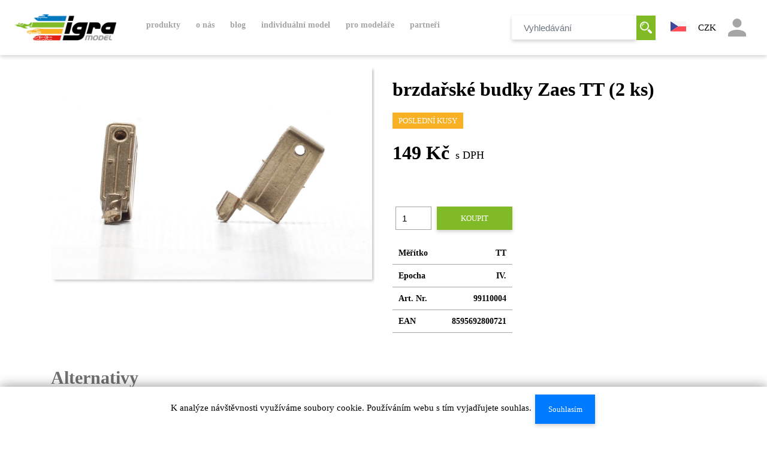

--- FILE ---
content_type: text/html; charset=utf-8
request_url: https://www.igramodel.cz/eshop/detail-produktu/42490
body_size: 8400
content:
<!DOCTYPE HTML>
<html>
<head>
    <script>dataLayer = [];</script>
    <meta http-equiv="Content-Type" content="text/html; charset=UTF-8">
    <meta name="author" content="Igramodel.cz">
    <meta name="copyright" content="IgraModel.cz">
    <meta name="viewport" content="device-width, initial-scale=1.0, minimum-scale=0.7, target-densityDpi=device-dpi">
    <!--EDIT-->
    <title>brzdařské budky Zaes TT (2 ks) | Igra Model s.r.o.</title>
    <meta property="og:type" content="website">
    <meta property="og:url" content="https://www.igramodel.cz/detail-produktu/42490">
    <meta property="og:title" content="brzdařské budky Zaes TT (2 ks) | Igra Model s.r.o.">
    <meta property="og:description" content="brzdařské budky Zaes TT (2 ks)">
    <meta name="description" content="brzdařské budky Zaes TT (2 ks)">

    <!-- favicon -->
    <link rel="apple-touch-icon" sizes="180x180" href="/front/assets/favicons/apple-touch-icon.png">
    <link rel="icon" type="image/png" sizes="32x32" href="/front/assets/favicons/favicon-32x32.png">
    <link rel="icon" type="image/png" sizes="16x16" href="/front/assets/favicons/favicon-16x16.png">
    <link rel="mask-icon" href="/front/assets/favicons/safari-pinned-tab.svg" color="#5bbad5">
    <meta name="msapplication-TileColor" content="#ffc40d">
    <meta name="theme-color" content="#ffffff">
    <link rel="icon" type="image/ico" href="/front/assets/favicons/favicon.ico">
    <link rel="shortcut icon" type="image/x-icon" href="/favicon.ico">
    <!-- /favicon -->
    <!--facebook opengraph-->
    <meta property="og:image:height" content="447">
    <meta property="og:image:width" content="854">
    <meta property="og:description" content="">
    <meta property="og:title" content="Igra Model s.r.o.">
    <meta property="og:image" content="">
    <meta property="og:url" content="">
    <!--/facebook opengraph-->
    <link rel="stylesheet" type="text/css" href="/front/dist/css/style.css?v=1.08" media="all">
</head>
<body class="home ">
<nav class="navbar navbar-light fixed-top navbar-expand-xl main-navbar">
    <div class="navbar-container container">
        <a class="navbar-brand" href="/">
            <img src="/front/assets/img/Igra_Model_Logo2x.png" alt="IgraModel"> <!-- igra_10_let_resize.png -->
        </a>
        <button class="navbar-toggler" type="button" data-toggle="collapse" data-target="#navbarSupportedContent"
                aria-controls="navbarSupportedContent" aria-expanded="false" aria-label="Toggle navigation">
            <span class="navbar-toggler-icon"></span>
        </button>
        <div class="collapse navbar-collapse" id="navbarSupportedContent">
            <div class="mainmenu">
                <div class="component component-menu">
            <ul class="menu menu-level-1">
            <li class="menu-item-katalog-produktu menu-item item-">
            <a
                    href="/eshop/katalog"
                    class="nav-link 
                    "
                " target="_self">produkty</a>
            <ul class="menu menu-level-2">

    <li class="menu-item-1P00000101 menu-item">
        <a href="/kategorie/stavby">Stavby</a>
        <ul class="menu-level-3">
                    <li class="menu-item">
                        <a href="/kategorie/stavby-drazni">
                            Drážní
                        </a>
                    </li>
                    <li class="menu-item">
                        <a href="/kategorie/stavby-civilni">
                            Civilní
                        </a>
                    </li>
                    <li class="menu-item">
                        <a href="/kategorie/stavby-prumyslove">
                            Průmyslové
                        </a>
                    </li>
                    <li class="menu-item">
                        <a href="/kategorie/stavby-mosty">
                            Mosty
                        </a>
                    </li>
                    <li class="menu-item">
                        <a href="/kategorie/stavby-doplnky">
                            Doplňky
                        </a>
                    </li>
        </ul>
    </li>
<a href="/eshop/katalog" class="btn all-products d-none d-lg-block">
    Všechny produkty
    </a>
    <li class="menu-item-2P00000101 menu-item">
        <a href="/kategorie/auta">Auta</a>
        <ul class="menu-level-3">
                    <li class="menu-item">
                        <a href="/kategorie/auta-nakladni">
                            Nákladní
                        </a>
                    </li>
                    <li class="menu-item">
                        <a href="/kategorie/auta-osobni">
                            Osobní
                        </a>
                    </li>
                    <li class="menu-item">
                        <a href="/kategorie/auta-igra-kit">
                            Igra Kit
                        </a>
                    </li>
        </ul>
    </li>
<a href="/eshop/katalog" class="btn all-products d-none d-lg-block">
    Všechny produkty
    </a>
    <li class="menu-item-3P00000101 menu-item">
        <a href="/kategorie/vagony">Vagóny</a>
        <ul class="menu-level-3">
                    <li class="menu-item">
                        <a href="/kategorie/vagony-osobni">
                            Osobní
                        </a>
                    </li>
                    <li class="menu-item">
                        <a href="/kategorie/vagony-nakladni">
                            Nákladní
                        </a>
                    </li>
        </ul>
    </li>
<a href="/eshop/katalog" class="btn all-products d-none d-lg-block">
    Všechny produkty
    </a>
    <li class="menu-item-4P00000101 menu-item">
        <a href="/kategorie/doplnky">Doplňky</a>
        <ul class="menu-level-3">
                    <li class="menu-item">
                        <a href="/kategorie/doplnky-kontejnery">
                            Kontejnery
                        </a>
                    </li>
        </ul>
    </li>
<a href="/eshop/katalog" class="btn all-products d-none d-lg-block">
    Všechny produkty
    </a>
    <li class="menu-item-1W60000101 menu-item">
        <a href="/kategorie/dm-diecast-masters">DM Diecast Masters</a>
        <ul class="menu-level-3">
                    <li class="menu-item">
                        <a href="/kategorie/dm-diecast-masters-h0-series-1-87">
                            H0 series (1:87)
                        </a>
                    </li>
                    <li class="menu-item">
                        <a href="/kategorie/dm-diecast-masters-elite-tt-1-125">
                            Elite "TT" (1:125)
                        </a>
                    </li>
                    <li class="menu-item">
                        <a href="/kategorie/dm-diecast-masters-collection-1-16">
                            Collection 1:16
                        </a>
                    </li>
                    <li class="menu-item">
                        <a href="/kategorie/dm-diecast-masters-collection-1-32">
                            Collection 1:32
                        </a>
                    </li>
                    <li class="menu-item">
                        <a href="/kategorie/dm-diecast-masters-g-1-25">
                            G (1:25)
                        </a>
                    </li>
                    <li class="menu-item">
                        <a href="/kategorie/dm-diecast-masters-collection-1-25">
                            Collection 1:25
                        </a>
                    </li>
                    <li class="menu-item">
                        <a href="/kategorie/dm-diecast-masters-rc-series">
                            RC series
                        </a>
                    </li>
                    <li class="menu-item">
                        <a href="/kategorie/dm-diecast-masters-collection-1-35">
                            Collection 1:35
                        </a>
                    </li>
                    <li class="menu-item">
                        <a href="/kategorie/dm-diecast-masters-collection-1-50">
                            Collection 1:50
                        </a>
                    </li>
        </ul>
    </li>
<a href="/eshop/katalog" class="btn all-products d-none d-lg-block">
    Všechny produkty
    </a>
    <li class="menu-item-1W50000101 menu-item">
        <a href="/kategorie/nahradni-dily">Náhradní díly</a>
        <ul class="menu-level-3">
        </ul>
    </li>
<a href="/eshop/katalog" class="btn all-products d-none d-lg-block">
    Všechny produkty
    </a>
                <!--button for catalog-->
                </li></ul>
            </li>
            <li class="menu-item-o-nas menu-item item-standard">
            <a
                    href="/obsah/o-nas"
                    class="nav-link "
                " target="_self">o nás</a>
            </li>
            <li class="menu-item-blog menu-item item-">
            <a
                    href="/clanky"
                    class="nav-link 
                    "
                " target="_self">Blog</a>
            <ul class="menu menu-level-2">
            <li class="menu-item-blog menu-item item-standard">
            <a
                    href="/clanky"
                    class="nav-link 
                    "
                " target="_self">blog</a>
            </li>
            <li class="menu-item-blog menu-item item-">
            <a
                    href="/clanky"
                    class="nav-link 
                    "
                " target="_self">Aktuality</a>
                </li></ul>
            </li>
            <li class="menu-item-individualni-model menu-item item-standard">
            <a
                    href="/obsah/individualni-model"
                    class="nav-link "
                " target="_self">Individuální model</a>
            </li>
            <li class="menu-item-pro-modelare menu-item item-">
            <a
                    href="/obsah/pro-modelare"
                    class="nav-link "
                " target="_self">Pro modeláře</a>
            <ul class="menu menu-level-2">
            <li class="menu-item-e-navody menu-item item-">
            <a
                    href="/obsah/e-navody"
                    class="nav-link "
                " target="_self">E-návody</a>
                </li></ul>
            </li>
            <li class="menu-item-partneri menu-item item-">
            <a
                    href="/obsah/partneri"
                    class="nav-link "
                " target="_self">Partneři</a>
            </li>
        </ul>
            </li>
        </ul>
            </li>
        </ul>
                    
                </div>
            </div>
            <ul class="navbar-nav ml-auto menu-controls ">
                <li class="nav-item mr-4 d-none d-lg-flex">
<form class="form-inline" action="/eshop/detail-produktu/42490" method="post" id="frm-vyhledavani-searchForm">
    <input class="form-control search-input" type="search" placeholder="Vyhledávání" name="words" id="frm-vyhledavani-searchForm-words">
    <button type="submit" class="ico-search search-submit-input" value="Vyhledávání" name="search">
        <svg xmlns="http://www.w3.org/2000/svg" xmlns:xlink="http://www.w3.org/1999/xlink"
             viewBox="0 0 19.995 20">
            <defs>
                <style> .cls-1 {
                        fill: #a5a5a5;
                    }

                    .cls-2 {
                        clip-path: url(#clip-path);
                    } </style>
                <clipPath id="clip-path">
                    <rect id="Rectangle_2" data-name="Rectangle 2" class="cls-1" width="19.995"
                          height="20"></rect>
                </clipPath>
            </defs>
            <g id="search" transform="translate(-1135.005 -37)">
                <g id="Group_4" data-name="Group 4" transform="translate(1135.005 37)">
                    <g id="Group_3" data-name="Group 3" class="cls-2">
                        <path id="Path_35" data-name="Path 35" class="cls-1"
                              d="M257.334,254.685l-4.585-4.585a8.793,8.793,0,0,1-2.649,2.649l4.585,4.585a1.873,1.873,0,
                              0,0,2.649-2.649Zm0,0"
                              transform="translate(-237.9 -237.9)"></path>
                    </g>
                </g>
                <path id="Path_36" data-name="Path 36" class="cls-1"
                      d="M14.985,7.493a7.493,7.493,0,1,0-7.493,7.493,7.495,7.495,0,0,0,7.493-7.493Zm-7.493,5.62a5.62,
                      5.62,0,1,1,5.62-5.62,5.627,5.627,0,0,1-5.62,5.62Zm0,0"
                      transform="translate(1135.005 37)"></path>
                <path id="Path_37" data-name="Path 37" class="cls-1"
                      d="M64,68.371h1.249a3.125,3.125,0,0,1,3.122-3.122V64A4.376,4.376,0,0,0,64,68.371Zm0,0"
                      transform="translate(1074.127 -23.878)"></path>
            </g>
        </svg>
    </button>
<input type="hidden" name="_do" value="vyhledavani-searchForm-submit"><!--[if IE]><input type=IEbug disabled style="display:none"><![endif]-->
</form>
                </li>
                <li class="nav-item p-3">
                    <div class="dropdown">
                        <a role="button" id="langMenu" data-toggle="dropdown" href="/eshop/detail-produktu/42490?lang=cs&amp;do=zmenaJazyka">
                            <img src="/front/assets/img/cs-flag.svg" class="lang-flag"
                                 alt="">
                        </a>
                        <div class="dropdown-menu lang-menu" aria-labelledby="langMenu">
                                <a class="dropdown-item" href="/eshop/detail-produktu/42490?lang=en&amp;do=zmenaJazyka">
                                    <img src="/front/assets/img/en-flag.svg" class="lang-flag"
                                         alt="">
                                </a>
                                <a class="dropdown-item" href="/eshop/detail-produktu/42490?lang=de&amp;do=zmenaJazyka">
                                    <img src="/front/assets/img/de-flag.svg" class="lang-flag"
                                         alt="">
                                </a>
                        </div>
                    </div>
                </li>
                    <li class="nav-item p-3">
                        <div class="currencies">
                            <div class="dropdown">
                                <a role="button" id="currencyMenu" data-toggle="dropdown" aria-haspopup="true" aria-expanded="false" href="/eshop/detail-produktu/42490?currency=CZK&amp;do=zmenaMeny">
                                    CZK
                                </a>
                            <div class="dropdown-menu" aria-labelledby="currencyMenu">
                                <a class="dropdown-item" href="/eshop/detail-produktu/42490?currency=EUR&amp;do=zmenaMeny">EUR</a>
                            </div>
                            </div>
                        </div>
                    </li>
                <li class="nav-item p-3">
                    <div class="userlogin">
                        <div class="dropdown">
                            <a id="profileMenu" data-toggle="dropdown" href="/ucet">
                                <span class="profile"></span>
                            </a>
                            <div class="dropdown-menu" aria-labelledby="profileMenu">
                                    <ul>
                                        <li class="dropdown-item">
                                            <a href="/ucet/registrace">
                                                <h6>
                                                    Registrace
                                                </h6>
                                            </a>
                                        </li>
                                        <li class="dropdown-item">
                                            <a  href="/ucet/prihlasit">
                                                <h6>
                                                    Přihlásit
                                                </h6>
                                            </a>
                                        </li>
                                    </ul>
                            </div>
                        </div>
                    </div>
                </li>
            </ul>
        </div>
    </div>
</nav>
<div class="mobile-searchbar d-lg-none">
<form class="form" action="/eshop/detail-produktu/42490" method="post" id="frm-vyhledavaniMobile-searchForm">
    <input class="form-control search-input" type="search" placeholder="Vyhledávání" name="words" id="frm-vyhledavaniMobile-searchForm-words">
    <button type="submit" class="ico-search search-submit-input" value="Vyhledávání" name="search">
        <svg xmlns="http://www.w3.org/2000/svg" xmlns:xlink="http://www.w3.org/1999/xlink"
             viewBox="0 0 19.995 20">
            <defs>
                <style> .cls-1 {
                        fill: #a5a5a5;
                    }

                    .cls-2 {
                        clip-path: url(#clip-path);
                    } </style>
                <clipPath id="clip-path">
                    <rect id="Rectangle_2" data-name="Rectangle 2" class="cls-1" width="19.995"
                          height="20"></rect>
                </clipPath>
            </defs>
            <g id="search" transform="translate(-1135.005 -37)">
                <g id="Group_4" data-name="Group 4" transform="translate(1135.005 37)">
                    <g id="Group_3" data-name="Group 3" class="cls-2">
                        <path id="Path_35" data-name="Path 35" class="cls-1"
                              d="M257.334,254.685l-4.585-4.585a8.793,8.793,0,0,1-2.649,2.649l4.585,4.585a1.873,1.873,0,
                              0,0,2.649-2.649Zm0,0"
                              transform="translate(-237.9 -237.9)"></path>
                    </g>
                </g>
                <path id="Path_36" data-name="Path 36" class="cls-1"
                      d="M14.985,7.493a7.493,7.493,0,1,0-7.493,7.493,7.495,7.495,0,0,0,7.493-7.493Zm-7.493,5.62a5.62,
                      5.62,0,1,1,5.62-5.62,5.627,5.627,0,0,1-5.62,5.62Zm0,0"
                      transform="translate(1135.005 37)"></path>
                <path id="Path_37" data-name="Path 37" class="cls-1"
                      d="M64,68.371h1.249a3.125,3.125,0,0,1,3.122-3.122V64A4.376,4.376,0,0,0,64,68.371Zm0,0"
                      transform="translate(1074.127 -23.878)"></path>
            </g>
        </svg>
    </button>
<input type="hidden" name="_do" value="vyhledavaniMobile-searchForm-submit"><!--[if IE]><input type=IEbug disabled style="display:none"><![endif]-->
</form>
</div>
<div class="main-content">


<div class="container">
    <div class="eshop-katalog-section section first breadcrumbs">

    </div>
    <div class="row">
        <div class="col-md-6">
            <div class="product-detail-image">
                <ul id="image-gallery" class="gallery list-unstyled cS-hidden">
                    <li data-thumb="/files/abra/R7O0000101/R7O0000101.jpg">
                        <a class="lightslider_link" href="/files/abra/R7O0000101/R7O0000101.jpg" data-lightbox="gallery">
                            <img src="/files/abra/R7O0000101/R7O0000101.jpg" alt="">
                        </a>
                    </li>
                </ul>
            </div>
            <p class="mt-5 product-description hidden-xs-down">
                
            </p>
        </div>

        <div class="col-md-6">
            <div class="product-detail-info not-b2b">
                <h1>brzdařské budky Zaes TT (2 ks)</h1>
                <div class="storage last-pieces">
                    <span>Poslední kusy</span>
                </div>
                <div class="price mb-4">
                    <div class="customer-price price-row">
                        <span class="price-currency">
                            149 Kč
                        </span>
                        <span class="tax-rate">
                            s DPH
                        </span>
                    </div>
                    <div class="b2b-price price-row">
                    </div>
                </div>
<form class="basket-form ajax" action="/eshop/detail-produktu/42490" method="get" id="frm-catalogDetail-addToBasketForm-addToBasketForm">
    <div class="basket-count">
        <label for="basketFormCount">Množství:</label>
        <input id="basketFormCount" type="number" name="count" max="10" min="1" required data-nette-rules='[{"op":":filled","msg":"This field is required."},{"op":":integer","msg":"Please enter a valid integer."},{"op":":integer","msg":"pravidlo_pocet_kusu"},{"op":":max","msg":"pravidlo_maximum_kusu","arg":10},{"op":":min","msg":"pravidlo_minimum_kusu","arg":1}]' value="1">
    </div>
    <button type="submit" class="btn green" name="_submit">Koupit</button>
<input type="hidden" name="do" value="catalogDetail-addToBasketForm-addToBasketForm-submit"><!--[if IE]><input type=IEbug disabled style="display:none"><![endif]-->
</form>
                <table class="table-borderless mt-4">
                    <tbody>
                    <tr>
                        <th>Měřítko</th>
                        <th class="text-right">TT</th>
                    </tr>
                        <tr>
                            <th>Epocha</th>
                            <th class="text-right">IV.</th>
                        </tr>
                    <tr>
                        <th>Art. Nr.</th>
                        <th class="text-right">99110004</th>
                    </tr>
                    <tr>
                        <th>EAN</th>
                        <th class="text-right">8595692800721</th>
                    </tr>
                    </tbody>
                </table>
                <p class="mt-5 hidden-xs-up">
                    

                </p>
                <br>
            </div>
        </div>
    </div>
    <div class="row similar-products-row">
        <div class="col-12">
        <h2>Alternativy</h2>
        </div>
                <div class="col-md-4 similar-product ">

<div class="product">
    <div class="product-img">
        <div class="product-states">
            <div class="text-states-box">
        </div>
            <div class="states ml-4">
                <span class="state soldout"></span>
            </div>
            <div class="product-labels">
                    <div class="product-epoch">
                        <p>VI.</p>
                    </div>
                    <div class="product-scale">
                        <p>TT</p>
                    </div>
            </div>
        </div>
        <a href="/eshop/detail-produktu/41865">
            <img src="/files/abra/HQM0000101/890/HQM0000101.jpg"
                 title="Set vozů Slovnaft Zaes stav. (4 ks)" alt="Set vozů Slovnaft Zaes stav. (4 ks)">
        </a>
    </div>
    <div class="product-info logged">
        <div class="product-number">
            <div>
                <p>Art. Nr.</p>
                <p>96101004</p>
            </div>
        </div>
        <div class="pricename-holder">
            <div class="product-name">
                <h4>Set vozů Slovnaft Zaes stav. (4 ks)</h4>
            </div>
        </div>
    </div>
    <div class="logged-product-options">

<form class="ajax" action="/eshop/detail-produktu/42490" method="get" id="frm-catalogDetail-productItem-41865-addToBasket-addToBasketForm">
            <div class="opt-row not-logged">
            <span class="b2b-price">
                1539 Kč s DPH
            </span>

            <div class="controls">
                <div class="quantity-picker">
                    <input type="number" name="count" max="0" min="0" id="frm-catalogDetail-productItem-41865-addToBasket-addToBasketForm-count" required data-nette-rules='[{"op":":filled","msg":"This field is required."},{"op":":integer","msg":"Please enter a valid integer."},{"op":":integer","msg":"pravidlo_pocet_kusu"},{"op":":max","msg":"pravidlo_maximum_kusu","arg":0},{"op":":min","msg":"pravidlo_minimum_kusu","arg":0}]' value="0">
                </div>
                <button class="btn green" type="submit" name="_submit">
                    Koupit
                </button>
            </div>
        </div>
<input type="hidden" name="do" value="catalogDetail-productItem-41865-addToBasket-addToBasketForm-submit"><!--[if IE]><input type=IEbug disabled style="display:none"><![endif]-->
</form>    </div>
</div>                </div>
    </div>
</div>

<script>
    let page = 1;

    function next() {
        page++;
        process();
        disabledButton();
    }

    function prev() {
        page--;
        process();
        disabledButton();
    }

    function process() {
        let elems = document.querySelectorAll(".similar-product");

        let counter = 1;
        [].forEach.call(elems, function(el) {
            el.classList.add("not-shown");

            if (counter >= page * 3 - 3 + 1 && counter <= page * 3) {
                el.classList.remove("not-shown");
            }

            counter++;
        });
    }

    function disabledButton() {
        let elems = document.querySelectorAll(".similar-product");
        let prevButtonDisabled = document.querySelector('#prev');
        let nextButtonDisabled = document.querySelector('#next');

        if (page === 1) {
            prevButtonDisabled.disabled = true;
        } else {
            prevButtonDisabled.disabled = false;
        }

        if (elems.length >= (page + 1) * 3 - 3 + 1) {
            nextButtonDisabled.disabled = false;
        } else {
            nextButtonDisabled.disabled = true;
        }
    }
</script></div>
<footer>
    <div class="container">
        <div class="row">
            <div class="col-lg-3 col-md-6">
                <iframe width="100%" height="100%" src="https://www.google.com/maps/embed?pb=!1m18!1m12!1m3!1d2625.5528580139417!2d16.06339574916778!3d48.847667133941016!2m3!1f0!2f0!3f0!3m2!1i1024!2i768!4f13.1!3m3!1m2!1s0x476d54542ca4bd99%3A0xe3122bcdffedb70a!2sKotkova+3582%2F19%2C+669+02+Znojmo!5e0!3m2!1sen!2scz!4v1555327348605!5m2!1sen!2scz" frameborder="0" allowfullscreen="allowfullscreen"></iframe>
            </div>
            <div class="col-lg-2 col-md-6">
                <h3>Firma</h3>
                <i class="fa fa-map-marker"></i> Igra Model s. r. o.<br>
                Barevná 258<br>
                671 81 Nový Šaldorf<br>
                Česká republika<br><br>
                <i class="fa fa-phone"></i>&nbsp; <a href="tel://+420 515 282 893">+420 515 282 893</a><br>
                <i class="fa fa-envelope"></i>&nbsp; <a href="mailto:info@igramodel.cz">info@igramodel.cz</a><br>
            </div>
            <div class="col-lg-1 col-md-6">
                <h3>Kategorie</h3>
                <ul class="footer-categories">

<li>
    <a href="/kategorie/stavby">Stavby</a>
</li><li>
    <a href="/kategorie/auta">Auta</a>
</li><li>
    <a href="/kategorie/vagony">Vagóny</a>
</li><li>
    <a href="/kategorie/doplnky">Doplňky</a>
</li><li>
    <a href="/kategorie/dm-diecast-masters">DM Diecast Masters</a>
</li><li>
    <a href="/kategorie/nahradni-dily">Náhradní díly</a>
</li>                </ul>
            </div>

            <div class="col-lg-2 col-md-6">
                <div class="pl-lg-5">
                    <h3>Menu</h3>
                    <div class="footer-categories">
    <a
            href="/obsah/kontakty"
            class="" target="_self">Kontakt</a>
    <br>
    <a
            href="/obsah/doprava-a-platba"
            class="" target="_self">Doprava a platba</a>
    <br>
    <a
            href="/obsah/obchodni-podminky"
            class="" target="_self">Obchodní podmínky</a>
    <br>
                        <a href="/front/assets/GDPR.pdf" class="" target="_self">GDPR</a>
                        
                    </div>
                </div>
            </div>


            <div class="col-lg-4 col-md-6 text-left">
<h3>Přihlásit se k odběru</h3>
<div id="snippet-newsletter-newsletter">    <form class="ajax form-inline" action="/eshop/detail-produktu/42490" method="post" id="frm-newsletter-newsletterForm">
                <div class="form-group newsletter-form">
            <input type="email" class="form-control inline transparent"
                placeholder="Emailová adresa" aria-label="Emailová adresa" aria-describedby="basic-addon2"
            name="email" id="frm-newsletter-newsletterForm-email" required data-nette-rules='[{"op":":filled","msg":"Email musí být vyplněný"},{"op":":email","msg":"Nesprávná emailová adresa"}]'>
                <button class="btn green" type="submit">OK</button>
        </div>
        <p class="email-gdpr-note">Odesláním emailové adresy souhlasíte se zpracováním osobních údajů dle GDPR.</p>
<input type="hidden" name="_do" value="newsletter-newsletterForm-submit"><!--[if IE]><input type=IEbug disabled style="display:none"><![endif]-->
    </form>
</div>                <div class="social-sites">
                <a href="https://www.facebook.com/igramodel/" class="btn btn-default btn-facebook social-sharing"
                   target="_blank">
                    <i class="fa fa-facebook-square"></i> Facebook
                </a>
                <a href="https://www.instagram.com/igra.model/?hl=cs" class="btn btn-default btn-instagram social-sharing"
                   target="_blank">
                    <i class="fa fa-instagram"></i> Instagram
                </a>
                <a href="https://www.youtube.com/channel/UC7TIOmQl9RVZ5iAfqEvrfjg" class="btn btn-default btn-youtube social-sharing" target="_blank">
                    <i class="fa fa-youtube"></i> Youtube
                </a>
                </div>
                <div class="eu-info" style="text-align: center">
                    <a class="lightslider_link" href="/front/assets/img/EU.jpg" data-lightbox="gallery">
                        <img src="/front/assets/img/EU.jpg" alt="">
                    </a>
                    <a class="lightslider_link"href="/front/assets/img/eu_dot.png" data-lightbox="gallery">
                        <img style="width: 75%;"  src="/front/assets/img/eu_dot.png" alt="">
                    </a>

                    <a class="lightslider_link"href="/front/assets/img/igra_eu_2.png" data-lightbox="gallery">
                        <img style="width: 75%;"  src="/front/assets/img/igra_eu_2.png" alt="">
                    </a>
                    <a class="lightslider_link"href="/front/assets/img/dotace.jpg" data-lightbox="gallery">
                        <img style="width: 75%;"  src="/front/assets/img/dotace.jpg" alt="">
                    </a>
                </div>
            </div>
        </div>
    </div>
    <div class="row mt-5">
        <div class="col-md-12 text-center">
            IGRAMODEL by <a href="https://www.net-wings.eu/">NetWings</a> 2026
        </div>
    </div>

</footer>

<div id="snippet-cookiesBar-cookie">        <div id="snippet-cookies-cookie">
            K analýze návštěvnosti využíváme soubory cookie. Používáním webu s tím vyjadřujete souhlas.
            <a href="/eshop/detail-produktu/42490?do=cookiesBar-agree" class="ajax btn btn-primary btn-xs m-1">Souhlasím</a>
        </div>
</div>
<div class="modal fade" id="cartModal" tabindex="-1" role="dialog" aria-labelledby="cartModal" aria-hidden="true">
<div id="snippet--cartModal">        <div class="modal-dialog" role="document">
            <div class="modal-content">
                <div class="modal-header">
                    <h5 class="modal-title">
                    <img src="/front/assets/img/kosik_add.svg">
                        Přidáno do košíku</h5>
                </div>
                <div class="modal-body">
                    <div class="container">
                        <div class="row">
                        </div>
                    </div>
                </div>
                <div class="modal-footer">
                    <button type="button" class="btn green" data-dismiss="modal">Pokračovat v nákupu</button>
                    <a type="button" class="btn green" href="/kosik">Dokončit objednávku</a>
                </div>
            </div>
        </div>
</div>
</div>

    <script src='/front/dist/js/script.js'></script>
    <script>
        var width = window.innerWidth
            || document.documentElement.clientWidth
            || document.body.clientWidth;
        var height = window.innerHeight
            || document.documentElement.clientHeight
            || document.body.clientHeight;

        function svgasimg() {
            return document.implementation.hasFeature(
                "http://www.w3.org/TR/SVG11/feature#Image", "1.1");
        }

        if (!svgasimg()) { //svg fallback
            var e = document.getElementsByTagName("img");
            if (!e.length) {
                e = document.getElementsByTagName("IMG");
            }
            for (var i = 0, n = e.length; i < n; i++) {
                var img = e[i],
                    src = img.getAttribute("src");
                if (src.match(/svgz?$/)) {
                    img.setAttribute("src",
                        img.getAttribute("data-fallback"));
                }
            }
        }
        var d = document.getElementsByTagName("html")[0];

        function isRetinaDisplay() {
            if (window.matchMedia) {
                var mq = window.matchMedia("only screen and (min--moz-device-pixel-ratio: 1.3), only screen and (-o-min-device-pixel-ratio: 2.6/2), only screen and (-webkit-min-device-pixel-ratio: 1.3), only screen  and (min-device-pixel-ratio: 1.3), only screen and (min-resolution: 1.3dppx)");
                return (mq && mq.matches || (window.devicePixelRatio > 1));
            }
        }

        var isRetina = isRetinaDisplay();
        var isMobile = false;
        if (/(android|bb\d+|meego).+mobile|avantgo|bada\/|blackberry|blazer|compal|elaine|fennec|hiptop|iemobile|ip(hone|od)|ipad|iris|kindle|Android|Silk|lge |maemo|midp|mmp|netfront|opera m(ob|in)i|palm( os)?|phone|p(ixi|re)\/|plucker|pocket|psp|series(4|6)0|symbian|treo|up\.(browser|link)|vodafone|wap|windows (ce|phone)|xda|xiino/i.test(navigator.userAgent)
            || /1207|6310|6590|3gso|4thp|50[1-6]i|770s|802s|a wa|abac|ac(er|oo|s\-)|ai(ko|rn)|al(av|ca|co)|amoi|an(ex|ny|yw)|aptu|ar(ch|go)|as(te|us)|attw|au(di|\-m|r |s )|avan|be(ck|ll|nq)|bi(lb|rd)|bl(ac|az)|br(e|v)w|bumb|bw\-(n|u)|c55\/|capi|ccwa|cdm\-|cell|chtm|cldc|cmd\-|co(mp|nd)|craw|da(it|ll|ng)|dbte|dc\-s|devi|dica|dmob|do(c|p)o|ds(12|\-d)|el(49|ai)|em(l2|ul)|er(ic|k0)|esl8|ez([4-7]0|os|wa|ze)|fetc|fly(\-|_)|g1 u|g560|gene|gf\-5|g\-mo|go(\.w|od)|gr(ad|un)|haie|hcit|hd\-(m|p|t)|hei\-|hi(pt|ta)|hp( i|ip)|hs\-c|ht(c(\-| |_|a|g|p|s|t)|tp)|hu(aw|tc)|i\-(20|go|ma)|i230|iac( |\-|\/)|ibro|idea|ig01|ikom|im1k|inno|ipaq|iris|ja(t|v)a|jbro|jemu|jigs|kddi|keji|kgt( |\/)|klon|kpt |kwc\-|kyo(c|k)|le(no|xi)|lg( g|\/(k|l|u)|50|54|\-[a-w])|libw|lynx|m1\-w|m3ga|m50\/|ma(te|ui|xo)|mc(01|21|ca)|m\-cr|me(rc|ri)|mi(o8|oa|ts)|mmef|mo(01|02|bi|de|do|t(\-| |o|v)|zz)|mt(50|p1|v )|mwbp|mywa|n10[0-2]|n20[2-3]|n30(0|2)|n50(0|2|5)|n7(0(0|1)|10)|ne((c|m)\-|on|tf|wf|wg|wt)|nok(6|i)|nzph|o2im|op(ti|wv)|oran|owg1|p800|pan(a|d|t)|pdxg|pg(13|\-([1-8]|c))|phil|pire|pl(ay|uc)|pn\-2|po(ck|rt|se)|prox|psio|pt\-g|qa\-a|qc(07|12|21|32|60|\-[2-7]|i\-)|qtek|r380|r600|raks|rim9|ro(ve|zo)|s55\/|sa(ge|ma|mm|ms|ny|va)|sc(01|h\-|oo|p\-)|sdk\/|se(c(\-|0|1)|47|mc|nd|ri)|sgh\-|shar|sie(\-|m)|sk\-0|sl(45|id)|sm(al|ar|b3|it|t5)|so(ft|ny)|sp(01|h\-|v\-|v )|sy(01|mb)|t2(18|50)|t6(00|10|18)|ta(gt|lk)|tcl\-|tdg\-|tel(i|m)|tim\-|t\-mo|to(pl|sh)|ts(70|m\-|m3|m5)|tx\-9|up(\.b|g1|si)|utst|v400|v750|veri|vi(rg|te)|vk(40|5[0-3]|\-v)|vm40|voda|vulc|vx(52|53|60|61|70|80|81|83|85|98)|w3c(\-| )|webc|whit|wi(g |nc|nw)|wmlb|wonu|x700|yas\-|your|zeto|zte\-/i.test(navigator.userAgent.substr(0, 4))) {
            isMobile = true;
            d.className += " mobile";
        } else
            d.className += " no-mobile";
        console.log('Mobile: ' + isMobile + ', ' + 'Retina: ' + isRetina);
    </script>


<!-- Global site tag (gtag.js) - Google Analytics -->
<script async src="https://www.googletagmanager.com/gtag/js?id=UA-65154009-1"></script>
<script>
    window.dataLayer = window.dataLayer || [];
    function gtag(){ dataLayer.push(arguments); }
    gtag('js', new Date());
    gtag('config', 'UA-65154009-1');
</script>

</body>
</html>


--- FILE ---
content_type: image/svg+xml
request_url: https://www.igramodel.cz/front/assets/img/cs-flag.svg
body_size: 23
content:
<?xml version="1.0" encoding="iso-8859-1"?>
<!-- Generator: Adobe Illustrator 19.0.0, SVG Export Plug-In . SVG Version: 6.00 Build 0)  -->
<svg version="1.1" id="Layer_1" xmlns="http://www.w3.org/2000/svg" xmlns:xlink="http://www.w3.org/1999/xlink" x="0px" y="0px"
	 viewBox="0 0 512 512" style="enable-background:new 0 0 512 512;" xml:space="preserve">
<path style="fill:#41479B;" d="M3.256,421.59L256,256L3.256,90.41C1.311,92.029,0,94.375,0,97.103v317.793
	C0,417.625,1.311,419.971,3.256,421.59z"/>
<path style="fill:#FF4B55;" d="M3.256,421.59c1.53,1.274,3.425,2.134,5.571,2.134h494.345c4.875,0,8.828-3.953,8.828-8.828V256H256
	L3.256,421.59z"/>
<path style="fill:#F5F5F5;" d="M3.256,90.41c1.53-1.274,3.425-2.134,5.571-2.134h494.345c4.875,0,8.828,3.953,8.828,8.828V256H256
	L3.256,90.41z"/>
<g>
</g>
<g>
</g>
<g>
</g>
<g>
</g>
<g>
</g>
<g>
</g>
<g>
</g>
<g>
</g>
<g>
</g>
<g>
</g>
<g>
</g>
<g>
</g>
<g>
</g>
<g>
</g>
<g>
</g>
</svg>
